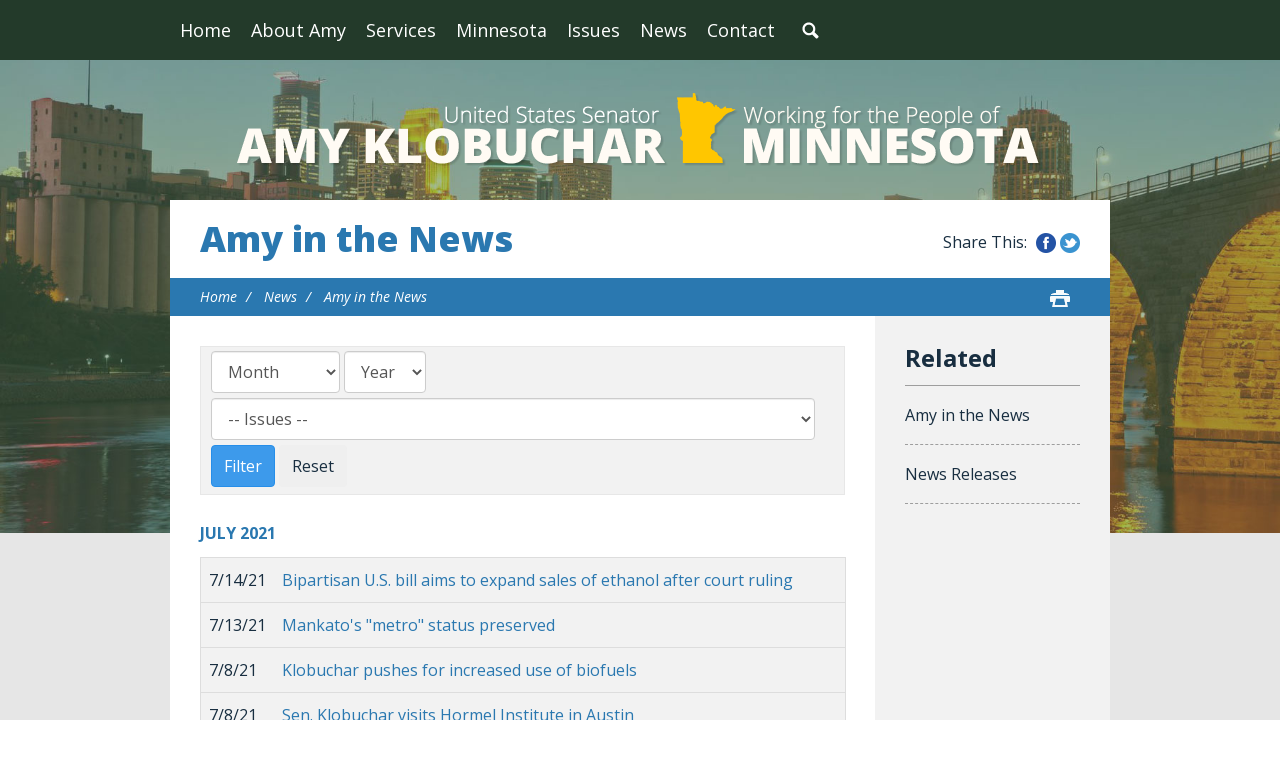

--- FILE ---
content_type: text/html;charset=UTF-8
request_url: https://www.klobuchar.senate.gov/public/index.cfm/amy-in-the-news?page=83
body_size: 9879
content:
<!DOCTYPE html>
<html lang="en">

<head>
		<meta charset="utf-8">

		<title>Amy in the News - U.S. Senator Amy Klobuchar</title>

		
		
		

		
		
		<meta content="width=device-width, initial-scale=1.0" name="viewport" />
		
		
		<link rel="stylesheet" type="text/css" href="/public/vendor/_skins/klobuchar2016/lib/bootstrap/css/bootstrap.min.css?cb=146240EB5DA8AADB725192227946777D08CE3328808A05D503E0827692654570"  /><link rel="stylesheet" type="text/css" href="//fonts.googleapis.com/css?family=Open+Sans:300,300i,400,400i,600,600i,700,700i,800,800i"  /><link rel="stylesheet" type="text/css" href="/public/_resources/stylesheets/factory.css?cb=146240EB5DA8AADB725192227946777D08CE3328808A05D503E0827692654570"  /><link rel="stylesheet" type="text/css" href="/public/vendor/_skins/klobuchar2016/css/menu.css?cb=146240EB5DA8AADB725192227946777D08CE3328808A05D503E0827692654570"  /><link rel="stylesheet" type="text/css" href="/public/vendor/_skins/klobuchar2016/css/template.css?cb=146240EB5DA8AADB725192227946777D08CE3328808A05D503E0827692654570"  /><link rel="stylesheet" type="text/css" href="/public/vendor/_skins/klobuchar2016/css/apps.css?cb=146240EB5DA8AADB725192227946777D08CE3328808A05D503E0827692654570"  /><link rel="stylesheet" type="text/css" href="/public/vendor/_skins/klobuchar2016/css/home.css?cb=146240EB5DA8AADB725192227946777D08CE3328808A05D503E0827692654570"  /><link rel="stylesheet" type="text/css" href="/public/vendor/_skins/klobuchar2016/js/magnific-popup/magnific-popup.css?cb=146240EB5DA8AADB725192227946777D08CE3328808A05D503E0827692654570"  /><link rel="stylesheet" type="text/css" href="/public/vendor/_skins/klobuchar2016/js/owl-carousel/owl.carousel.css?cb=146240EB5DA8AADB725192227946777D08CE3328808A05D503E0827692654570"  /><link rel="stylesheet" type="text/css" href="/public/vendor/_skins/klobuchar2016/js/owl-carousel/owl.theme.css?cb=146240EB5DA8AADB725192227946777D08CE3328808A05D503E0827692654570"  />
		<script src="//cdnjs.cloudflare.com/ajax/libs/html5shiv/3.7.3/html5shiv.min.js" ></script><script src="/public/vendor/_skins/klobuchar2016/js/jquery-1.11.1.min.js" ></script><script src="/public/vendor/_skins/klobuchar2016/js/jquery-migrate-1.2.1.min.js" ></script><script src="/public/_resources/jscripts/jquery.form.20140218.min.js" ></script><script src="/public/_resources/jscripts/jquery.printelement.min.js" ></script><script src="/public/vendor/_skins/klobuchar2016/lib/bootstrap/js/bootstrap.min.js" ></script><script src="/public/vendor/_skins/klobuchar2016/js/jquery.touchSwipe.min.js" ></script><script src="/public/vendor/_skins/klobuchar2016/js/jquery.timer.js" ></script><script src="/public/vendor/_skins/klobuchar2016/js/default.js" ></script><script src="/public/vendor/_skins/klobuchar2016/js/magnific-popup/jquery.magnific-popup.min.js" ></script><script src="/public/vendor/_skins/klobuchar2016/js/owl-carousel/owl.carousel.js" ></script><script src="/public/vendor/_skins/klobuchar2016/js/jquery.menu-aim.js" ></script>
		

		<!-- Site Search Duplicate Prevention -->
		

		
			<meta name="robots" content="noindex">
			<meta name="robots" content="follow">
		
		
		<!-- End Site Search Duplicate Prevention -->
		
</head>

<body id="page_amy-in-the-news" class="seed-4">
	
	
	
	<div id="body">
		<div class="body-wrapper">
			<div id="body-content">
			
				<div id="masthead">
					<div id="masthead-top">
						<div class="container clearfix">
							<div id="mainnav" class="hidden-print">
								<div class="">
									<div id="mainmenu" class="clearfix">
										<div id="mainmenu-inner">
											<div id="mainmenu-nav">
												
												<a href="#" class="clearfix" id="mainnav-button" data-target="#mainnav-collapse">
													<div class="button-text pull-left">Menu</div>
													<div class="button-image pull-right"></div>
												</a>
											</div>
											<div id="mainnav-collapse">
												<nav>
													
	
	
	
	
	
	
	
	
	
	
	
	
	
	
	
	
	<div class="nav-panel nav-panel-level-1">
		<div class="nav-item odd first"><a href="/public/index.cfm/">Home</a></div>
		
			
				
	
	
	
	
	
	
	
	
	
	
	
			
			<div class="nav-item nav-about-amy even dropdown">
				<div class="nav-toggle"><a href="/public/index.cfm/about-amy">About Amy</a><button class="collapsed" data-toggle="collapse" data-target="#nav-1-1"><b class="glyphicon"></b><span class="sr-only">Toggle Submenu</span></button></a></div>
				
					<div id="nav-1-1" class="collapse">
	
	
	
	
	
		<div class="nav-panel nav-panel-level-2">
			
				
				<div class="nav-item odd first">
					<a href="/public/index.cfm/biography">Biography</a>
					
				</div>
			
				
				<div class="nav-item even">
					<a href="/public/index.cfm/committee-assignments">Committee Assignments</a>
					
				</div>
			
		</div>
	
	
</div>
				
			</div>
		
			
				
	
	
	
	
	
	
	
	
	
	
	
			
			<div class="nav-item nav-services odd dropdown">
				<div class="nav-toggle"><a href="/public/index.cfm/services">Services</a><button class="collapsed" data-toggle="collapse" data-target="#nav-1-2"><b class="glyphicon"></b><span class="sr-only">Toggle Submenu</span></button></a></div>
				
					<div id="nav-1-2" class="collapse">
	
	
	
	
	
		<div class="nav-panel nav-panel-level-2">
			
				
				<div class="nav-item odd first">
					<a href="/public/index.cfm/help-with-federal-agencies">Helping with Federal Agencies</a>
					
				</div>
			
				
				<div class="nav-item even">
					<a href="/public/index.cfm/federal-grant-assistance">Helping with Federal Grants</a>
					
				</div>
			
				
				<div class="nav-item odd">
					<a href="/public/index.cfm/cutting-through-government-red-tape">Cutting Through Government Red Tape</a>
					
				</div>
			
				
				<div class="nav-item even">
					<a href="/public/index.cfm/doing-right-by-our-veterans">Doing Right by Our Veterans</a>
					
				</div>
			
				
				<div class="nav-item odd">
					<a href="/public/index.cfm/supporting families and children through immigration and adoption">Supporting Families and Children Through Immigration and Adoption</a>
					
				</div>
			
				
				<div class="nav-item even">
					<a href="/public/index.cfm/providing-assistance-with-passports">Providing Assistance with Passports</a>
					
				</div>
			
				
				<div class="nav-item odd">
					<a href="/public/index.cfm/flag-requests">Requesting Flags</a>
					
				</div>
			
				
				<div class="nav-item even">
					<a href="/public/index.cfm/recognition">Providing Letters of Recognition</a>
					
				</div>
			
				
				<div class="nav-item odd">
					<a href="/public/index.cfm/military-academy-nominations">Military Academy Nominations</a>
					
				</div>
			
				
				<div class="nav-item even">
					<a href="/public/index.cfm/minnesota-mornings">Minnesota Mornings in Washington, D.C.</a>
					
				</div>
			
				
				<div class="nav-item odd">
					<a href="/public/index.cfm/internships-and-page-program">Internships</a>
					
				</div>
			
				
				<div class="nav-item even">
					<a href="/public/index.cfm/visiting-washington-d-c">Visiting Washington, D.C.</a>
					
				</div>
			
				
				<div class="nav-item odd">
					<a href="/public/index.cfm/congressionally-directed-spending-fy-2026-redirect">Congressionally Directed Spending FY 2026</a>
					
				</div>
			
				
				<div class="nav-item even">
					<a href="/public/index.cfm/programmatic-appropriations-fy-2026-redirect">Programmatic Appropriations FY 2026</a>
					
				</div>
			
		</div>
	
	
</div>
				
			</div>
		
			
				
	
	
	
	
	
	
	
	
	
	
	
			
			<div class="nav-item nav-minnesota even dropdown">
				<div class="nav-toggle"><a href="/public/index.cfm/minnesota">Minnesota</a><button class="collapsed" data-toggle="collapse" data-target="#nav-1-3"><b class="glyphicon"></b><span class="sr-only">Toggle Submenu</span></button></a></div>
				
					<div id="nav-1-3" class="collapse">
	
	
	
	
	
		<div class="nav-panel nav-panel-level-2">
			
				
				<div class="nav-item odd first">
					<a href="/public/index.cfm/amy-s-work-across-minnesota">Amy’s Work Across Minnesota Counties</a>
					
				</div>
			
		</div>
	
	
</div>
				
			</div>
		
			
				
	
	
	
	
	
	
	
	
	
	
	
			
			<div class="nav-item nav-issues odd dropdown">
				<div class="nav-toggle"><a href="/public/index.cfm/issues">Issues</a><button class="collapsed" data-toggle="collapse" data-target="#nav-1-4"><b class="glyphicon"></b><span class="sr-only">Toggle Submenu</span></button></a></div>
				
					<div id="nav-1-4" class="collapse">
	
	
	
	
	
		<div class="nav-panel nav-panel-level-2">
			
				
				<div class="nav-item odd first">
					<a href="/public/index.cfm/current-legislation">Current Legislation</a>
					
				</div>
			
				
				<div class="nav-item even">
					<a href="/public/index.cfm/jobs-and-the-economy">Jobs and the Economy</a>
					
				</div>
			
				
				<div class="nav-item odd">
					<a href="/public/index.cfm/agriculture-rural-communities">Agriculture & Rural Communities</a>
					
				</div>
			
				
				<div class="nav-item even">
					<a href="/public/index.cfm/homegrown-energy-environment-natural-resources">Environment, Climate Change, Homegrown Energy and Natural Resources</a>
					
				</div>
			
				
				<div class="nav-item odd">
					<a href="/public/index.cfm/health-care">Health Care</a>
					
				</div>
			
				
				<div class="nav-item even">
					<a href="/public/index.cfm/national-security">National Security</a>
					
				</div>
			
				
				<div class="nav-item odd">
					<a href="/public/index.cfm/veterans">Veterans, Service Members, and Their Families</a>
					
				</div>
			
				
				<div class="nav-item even">
					<a href="/public/index.cfm/ethics-and-democracy">Civil Rights, Public Trust, and Democracy</a>
					
				</div>
			
				
				<div class="nav-item odd">
					<a href="/public/index.cfm/seniors">Seniors</a>
					
				</div>
			
				
				<div class="nav-item even">
					<a href="/public/index.cfm/families-children">Families and Children</a>
					
				</div>
			
				
				<div class="nav-item odd">
					<a href="/public/index.cfm/education">Education</a>
					
				</div>
			
				
				<div class="nav-item even">
					<a href="/public/index.cfm/safety">Public Safety and Criminal Justice Reform</a>
					
				</div>
			
				
				<div class="nav-item odd">
					<a href="/public/index.cfm/consumer-protection">Consumer Protection</a>
					
				</div>
			
				
				<div class="nav-item even">
					<a href="/public/index.cfm/immigration">Immigration</a>
					
				</div>
			
				
				<div class="nav-item odd">
					<a href="/public/index.cfm/competition-policy">Competition Policy</a>
					
				</div>
			
		</div>
	
	
</div>
				
			</div>
		
			
				
	
	
	
	
	
	
	
	
	
	
	
			
			<div class="nav-item nav-news even active dropdown">
				<div class="nav-toggle"><a href="/public/index.cfm/news">News</a><button class="collapsed" data-toggle="collapse" data-target="#nav-1-5"><b class="glyphicon"></b><span class="sr-only">Toggle Submenu</span></button></a></div>
				
					<div id="nav-1-5" class="collapse">
	
	
	
	
	
		<div class="nav-panel nav-panel-level-2">
			
				
				<div class="nav-item odd first active">
					<a href="/public/index.cfm/amy-in-the-news">Amy in the News</a>
					
				</div>
			
				
				<div class="nav-item even">
					<a href="/public/index.cfm/news-releases">News Releases</a>
					
				</div>
			
		</div>
	
	
</div>
				
			</div>
		
			
				
	
	
	
	
	
	
	
	
	
	
	
			
			<div class="nav-item nav-contact odd last dropdown">
				<div class="nav-toggle"><a href="/public/index.cfm/contact">Contact</a><button class="collapsed" data-toggle="collapse" data-target="#nav-1-6"><b class="glyphicon"></b><span class="sr-only">Toggle Submenu</span></button></a></div>
				
					<div id="nav-1-6" class="collapse">
	
	
	
	
	
		<div class="nav-panel nav-panel-level-2">
			
				
				<div class="nav-item odd first">
					<a href="/public/index.cfm/offices">Offices</a>
					
				</div>
			
				
				<div class="nav-item even">
					<a href="/public/index.cfm/email-amy">Email Amy</a>
					
				</div>
			
				
				<div class="nav-item odd">
					<a href="/public/index.cfm/contact-casework">Casework Contact</a>
					
				</div>
			
		</div>
	
	
</div>
				
			</div>
		
	</div>
	

												</nav>
												<script type="text/javascript">
												$(function() {
													// $("#mainnav-collapse .collapse .nav-panel").each(function(i, el) {
													// 	console.log(el, el.scrollWidth);
													// });
													$("#mainnav-collapse .nav-panel-level-1").menuAim({
														rowSelector: "> .nav-item"
														, submenuSelector: " .dropdown"
														, submenuDirection: "below"
														, activate: function(el) {
															var $el = $(el);
															var $sub = $el.find(">.collapse");
															var $toggle = $el.find(">.nav-toggle");
															var $panel = $sub.find(">.nav-panel");
															$sub.addClass("over")
															if($sub.length > 0) {
																$toggle.addClass("on");
															}
														}
														, deactivate: function(el) {
															$(el).find(">.collapse").removeClass("over");
															$(el).find(">.nav-toggle").removeClass("on");
														}
														, exitMenu: function() {
															return true;
														}
													});
												});
											</script>
												<div id="mainmenu-search">
													<a class="dropdown-toggle" id="search-toggle" href="/public/index.cfm/search" data-toggle="dropdown"><span>Search</span></a>
													<div class="dropdown-menu">
														<form class="navbar-search" action="/public/index.cfm/search" if="SiteSearch">
															<div class="input-group">
																<input type="text" id="search-field" name="q" class="form-control" placeholder="Search" />
																<input type="hidden" name="p" value="search" />
																<input type="hidden" name="rc" value="1" />
																<input type="hidden" name="filter" value="0" />
																<span class="input-group-btn">
																	<button class="btn" type="submit">Search</button>
																</span>
															</div>
														</form>
													</div>
												</div>
												<script type="text/javascript">
												$(function(){
													//$('##mainnav').overflowmenu();
													$("#search-toggle").on("click", function(e){
														var self=this;
														setTimeout(function(){
															if($(self).parent().hasClass("open")){
																$(self).siblings(".dropdown-menu").find("input[type=text]").get(0).focus();
															}
														}, 10)
													});
													$("#search-field").on("click", function(event) {
														event.stopPropagation();
													})
												});
												</script>
											</div>
											<script type="text/javascript">
											$("#mainnav-button").click(function(event){
												event.preventDefault();
												$($(this).attr('data-target')).toggleClass('open');
											})
											</script>
										</div>
									</div>
								</div>
							</div>
							
							
						</div>
					</div>
				</div>
				
				<div id="body-inner">
					
						
							<!-- replace non-SSL with SSL for internal links -->
							








	



	



	



	
	



	




<div class="site-background">

<div id="masthead-title">
	<div class="container">
		<div class="brand">
			<a href="/public/index.cfm/home"><span class="line1">Amy Klobuchar</span><span class="line2">U.S. Senator for Minnesota</span></a>
		</div> 
	</div>
</div>

<div class="lay-copy with-sidebar">
	<div class="container">
		<div id="page-body">
			
			
				<div id="page-header">
					<h1><a href="/public/index.cfm/amy-in-the-news">Amy in the News</a></h1>
					<div id="page-header-share" class="hidden-xs hidden-print">
						<div class="facebook"><a href="#" class="share-link-facebook">Share this on Facebook</a></div>
						<div class="twitter"><a href="#" class="share-link-twitter">Share this on Twitter</a></div>
					</div>
				</div>
			
			
				<div id="page-controls" class="clearfix">
					<ul class="breadcrumb hidden-print">
						
						
							<li>
								<a href="/public/index.cfm/home">Home</a>
								<span class="divider"></span>
							</li>
						
							<li>
								<a href="/public/index.cfm/news">News</a>
								<span class="divider"></span>
							</li>
						
							<li>
								<a href="/public/index.cfm/amy-in-the-news">Amy in the News</a>
								
							</li>
						
					</ul>
					
						<div class="pageactions hidden-print">

							<div class="pageaction hidden-xs">
								<a href="javascript:window.print();" class="print"><span>Print</span></a>
							</div>
						</div>
						
						<script type="text/javascript">
							jQuery(function(){
/*
								var shareButton = jQuery('.pageactions .share');
								var shareButtonDropdown = shareButton.parent().find('.share-buttons');
*/
								var printButton = jQuery('.pageactions .print');
/*
								shareButton.click(function(e){
									e.preventDefault();
									shareButtonDropdown.toggleClass('is-visible');
								});
*/
								printButton.click(function(e){
									e.preventDefault();
									window.print();
								});
							});
						</script>
					
				</div>
			
			
			<div id="content">
				<div id="content-inner" class="clearfix">
					<div id="copy">
						<div id="copy-inner">
							<div id="copy-content">
								




<div id="group_eeef4dca-0a98-4c01-ba7b-14381139af14" class="pagegroup pagegroup_posttypes odd first last">
	
		




<div class="section posttypelayout_monthyear">



<div class="element element_posttypes">



<div class="navbar navbar-default filterbar">
	<div class="navbar-inner">
		
		<form name="BrowseByE2C5DCAA-A395-7663-DAD0E2512160FDCD" action="/public/index.cfm/amy-in-the-news" class="navbar-form form-inline" method="get">
		


<!-- BROWSE BY TABLE -->

			
			<select name="MonthDisplay" class="form-control" style="width:auto;" id="BrowseByMonthE2C5DCAA-A395-7663-DAD0E2512160FDCD">
				<option value="0">Month</option>
				<option value="1">January</option>
				<option value="2">February</option>
				<option value="3">March</option>
				<option value="4">April</option>
				<option value="5">May</option>
				<option value="6">June</option>
				<option value="7">July</option>
				<option value="8">August</option>
				<option value="9">September</option>
				<option value="10">October</option>
				<option value="11">November</option>
				<option value="12">December</option>
			</select>
			<select name="YearDisplay" class="form-control" style="width:auto;" id="BrowseByYearE2C5DCAA-A395-7663-DAD0E2512160FDCD" onChange="changeBrowseBySelect('E2C5DCAA-A395-7663-DAD0E2512160FDCD');">
				<option value="0">Year</option>
				<option value="2025">2025</option>
				<option value="2024">2024</option>
				<option value="2023">2023</option>
				<option value="2022">2022</option>
				<option value="2021">2021</option>
				<option value="2020">2020</option>
				<option value="2019">2019</option>
				<option value="2018">2018</option>
				<option value="2017">2017</option>
				<option value="2016">2016</option>
				<option value="2015">2015</option>
				<option value="2014">2014</option>
				<option value="2013">2013</option>
				<option value="2012">2012</option>
				<option value="2011">2011</option>
				<option value="2010">2010</option>
				<option value="2009">2009</option>
				<option value="2008">2008</option>
				<option value="2007">2007</option>
				<option value="2006">2006</option>
			</select>

<!-- End BROWSE BY TABLE -->







<!-- FILTER BY TABLE -->

			
			
				<select name="Label_id" class="form-control" id="FilterBy_253B4A78-479E-42B0-9631-00F426C8718C_E2C5ED95-93DA-EF47-CF00-37D0EA53F11A">
					<option value="">-- Issues -- </option>
					
						<option value="6B05EF61-091A-4405-B104-9A21919BA5DF">Agriculture & Rural Communities</option>
					
						<option value="CB2E3E01-8073-4012-B9A2-23C0ABAA3698">Consumer Protection</option>
					
						<option value="13F5E34E-29DE-4D2E-B0F8-6E3E60185F60">Coronavirus Pandemic</option>
					
						<option value="AAAB979B-75DD-4C70-98BF-B42AEB41A8EC">DTV</option>
					
						<option value="ED73939C-927A-4DDA-A31E-83A6D61938A3">Economy & Federal Budget</option>
					
						<option value="FE47D8EF-2042-473C-A06E-4AE485D833AB">Education</option>
					
						<option value="27265700-6452-48B4-8613-B19B422956E0">Environment and Conservation</option>
					
						<option value="EBA79CB0-6C5F-4D2B-9E52-9BCDE2E7B4B0">Environment, Climate Change, Homegrown Energy and Natural Resources</option>
					
						<option value="55D7C50D-B681-46AA-973C-5D317C162278">Ethics</option>
					
						<option value="CD76E8D8-391E-435D-B112-03E7B9F4BB3B">Ethics & Democracy</option>
					
						<option value="34622F0C-372F-4276-99EE-4EB36243D0BB">Families & Children</option>
					
						<option value="BC425263-128A-44E6-A297-7A1DE9CCE6C4">Health Care</option>
					
						<option value="D4EAD49D-67D1-4A66-B199-FA0A20E5241E">Honoring Our Troops & Veterans</option>
					
						<option value="554093EB-1887-42C5-819E-0F39E3586E84">Iraq</option>
					
						<option value="84D311C3-E81B-4E49-96BD-8FCEBE109524">Jobs & the Economy</option>
					
						<option value="87343ADA-DE30-4256-9E27-7BCA16768178">Middle Class Opportunity</option>
					
						<option value="CA7EB0ED-035E-4CA2-864E-95EE5B34CDE7">National Guard and Reserves</option>
					
						<option value="A9D5ECF8-48D9-4317-BECA-41B9478F7D21">National Security</option>
					
						<option value="D68BF991-E9DF-42FE-BE05-E6B52C3F8197">Public Safety</option>
					
						<option value="AF422F0A-33CE-47A1-B98A-57FB39F8F236">Seniors</option>
					
						<option value="F913D085-62B1-4FDE-9720-266102B3538E">Veterans</option>
					
				</select>
			

<!-- End FILTER BY TABLE -->


		<input type="submit" class="btn btn-primary" value="Filter" />
		<input type="button" class="btn" value="Reset" onclick="location.href='/public/index.cfm/amy-in-the-news'; return false;" />
		</form>
	</div>
</div>




<div class="recordsContainer">
	






	<h4><span class="month">July</span> <span class="year">2021</span></h4>


<table cellpadding="0" cellspacing="0" class="table recordList">
<colgroup>
	<col class="date" />
	
	<col class="title" />
	
</colgroup>
<thead>
<tr>
	<th>Date</th>
	
	<th>Title</th>
	
</tr>
</thead>
<tbody>
	
		
		<tr>
			<td nowrap="nowrap" class="col-xs-1 recordListDate">7/14/21</td>
			
			<td class="recordListTitle"><a href="/public/index.cfm/amy-in-the-news?ID=2FF1CA76-03C3-402E-8FAF-EC1D080B24E0" class="ContentGrid">Bipartisan U.S. bill aims to expand sales of ethanol after court ruling</a></td>
			
		</tr>
	
		
		<tr>
			<td nowrap="nowrap" class="col-xs-1 recordListDate">7/13/21</td>
			
			<td class="recordListTitle"><a href="/public/index.cfm/amy-in-the-news?ID=6ECD9D49-3ABA-44AA-BE6F-C92895567417" class="ContentGrid">Mankato's "metro" status preserved </a></td>
			
		</tr>
	
		
		<tr>
			<td nowrap="nowrap" class="col-xs-1 recordListDate">7/8/21</td>
			
			<td class="recordListTitle"><a href="/public/index.cfm/amy-in-the-news?ID=CF5C33F2-6C03-406A-A4AC-961BDF3D4CC9" class="ContentGrid">Klobuchar pushes for increased use of biofuels</a></td>
			
		</tr>
	
		
		<tr>
			<td nowrap="nowrap" class="col-xs-1 recordListDate">7/8/21</td>
			
			<td class="recordListTitle"><a href="/public/index.cfm/amy-in-the-news?ID=3E6E0F3F-DEA2-45B4-B91B-799995125AF5" class="ContentGrid">Sen. Klobuchar visits Hormel Institute in Austin</a></td>
			
		</tr>
	
		
		<tr>
			<td nowrap="nowrap" class="col-xs-1 recordListDate">7/7/21</td>
			
			<td class="recordListTitle"><a href="/public/index.cfm/amy-in-the-news?ID=EEB7A140-BEA3-4732-8878-8AC6FFA85973" class="ContentGrid">36 states sue Google over how it manages its Play Store, alleging damage to both consumers and app developers</a></td>
			
		</tr>
	
		
		<tr>
			<td nowrap="nowrap" class="col-xs-1 recordListDate">7/5/21</td>
			
			<td class="recordListTitle"><a href="/public/index.cfm/amy-in-the-news?ID=CCD7D72C-B749-4BA6-A5C4-E8545A01B030" class="ContentGrid">Sen. Klobuchar visits Coast Guard cutter before departure </a></td>
			
		</tr>
	
		
		<tr>
			<td nowrap="nowrap" class="col-xs-1 recordListDate">7/2/21</td>
			
			<td class="recordListTitle"><a href="/public/index.cfm/amy-in-the-news?ID=BD535B50-4100-466B-9E3A-8E1819A29C1B" class="ContentGrid">Don’t back down from Facebook fight, lawmakers tell FTC</a></td>
			
		</tr>
	
		
		<tr>
			<td nowrap="nowrap" class="col-xs-1 recordListDate">7/1/21</td>
			
			<td class="recordListTitle"><a href="/public/index.cfm/amy-in-the-news?ID=E405023C-C94F-44B0-B8A3-11EBD6BE004C" class="ContentGrid">Sen. Klobuchar questions privacy of tablets in Ubers and Lyfts</a></td>
			
		</tr>
	
</tbody>
	</table>



	<h4><span class="month">June</span> <span class="year">2021</span></h4>


<table cellpadding="0" cellspacing="0" class="table recordList">
<colgroup>
	<col class="date" />
	
	<col class="title" />
	
</colgroup>
<thead>
<tr>
	<th>Date</th>
	
	<th>Title</th>
	
</tr>
</thead>
<tbody>
	
		
		<tr>
			<td nowrap="nowrap" class="col-xs-1 recordListDate">6/30/21</td>
			
			<td class="recordListTitle"><a href="/public/index.cfm/amy-in-the-news?ID=138E5B3B-BA67-4CEB-84AD-2D1A02BC768F" class="ContentGrid">Minnesota Gets $60 Million Federal Grant To Improve I-494 Near MSP</a></td>
			
		</tr>
	
		
		<tr>
			<td nowrap="nowrap" class="col-xs-1 recordListDate">6/30/21</td>
			
			<td class="recordListTitle"><a href="/public/index.cfm/amy-in-the-news?ID=163B35B8-DD61-49E6-B931-7076BEDEF6F8" class="ContentGrid">U.S. Farm Belt lawmakers introduce bills to boost biofuel industry</a></td>
			
		</tr>
	
</tbody>
	</table>





</div>
	
	
	
	
	
	
	<div class="navbar">
		<div class="navbar-inner">
		
			<div class="btn-group pull-right">
				<button type="button" class="btn btn-default dropdown-toggle" data-toggle="dropdown">
					Page 83 of 300 <span class="caret"></span>
				</button>
				<ul class="dropdown-menu" role="menu">
					<li class="dropdown-header">Jump to page</li>
					<li class="divider"></li>
					<li><a href="/public/index.cfm/amy-in-the-news?page=1">First</a></li>
					<li><a href="/public/index.cfm/amy-in-the-news?page=300">Last</a></li>
					<li class="divider"></li>
					
						<li><a href="/public/index.cfm/amy-in-the-news?page=1">1</option></li>
					
						<li><a href="/public/index.cfm/amy-in-the-news?page=2">2</option></li>
					
						<li><a href="/public/index.cfm/amy-in-the-news?page=3">3</option></li>
					
						<li><a href="/public/index.cfm/amy-in-the-news?page=4">4</option></li>
					
						<li><a href="/public/index.cfm/amy-in-the-news?page=5">5</option></li>
					
						<li><a href="/public/index.cfm/amy-in-the-news?page=6">6</option></li>
					
						<li><a href="/public/index.cfm/amy-in-the-news?page=7">7</option></li>
					
						<li><a href="/public/index.cfm/amy-in-the-news?page=8">8</option></li>
					
						<li><a href="/public/index.cfm/amy-in-the-news?page=9">9</option></li>
					
						<li><a href="/public/index.cfm/amy-in-the-news?page=10">10</option></li>
					
						<li><a href="/public/index.cfm/amy-in-the-news?page=11">11</option></li>
					
						<li><a href="/public/index.cfm/amy-in-the-news?page=12">12</option></li>
					
						<li><a href="/public/index.cfm/amy-in-the-news?page=13">13</option></li>
					
						<li><a href="/public/index.cfm/amy-in-the-news?page=14">14</option></li>
					
						<li><a href="/public/index.cfm/amy-in-the-news?page=15">15</option></li>
					
						<li><a href="/public/index.cfm/amy-in-the-news?page=16">16</option></li>
					
						<li><a href="/public/index.cfm/amy-in-the-news?page=17">17</option></li>
					
						<li><a href="/public/index.cfm/amy-in-the-news?page=18">18</option></li>
					
						<li><a href="/public/index.cfm/amy-in-the-news?page=19">19</option></li>
					
						<li><a href="/public/index.cfm/amy-in-the-news?page=20">20</option></li>
					
						<li><a href="/public/index.cfm/amy-in-the-news?page=21">21</option></li>
					
						<li><a href="/public/index.cfm/amy-in-the-news?page=22">22</option></li>
					
						<li><a href="/public/index.cfm/amy-in-the-news?page=23">23</option></li>
					
						<li><a href="/public/index.cfm/amy-in-the-news?page=24">24</option></li>
					
						<li><a href="/public/index.cfm/amy-in-the-news?page=25">25</option></li>
					
						<li><a href="/public/index.cfm/amy-in-the-news?page=26">26</option></li>
					
						<li><a href="/public/index.cfm/amy-in-the-news?page=27">27</option></li>
					
						<li><a href="/public/index.cfm/amy-in-the-news?page=28">28</option></li>
					
						<li><a href="/public/index.cfm/amy-in-the-news?page=29">29</option></li>
					
						<li><a href="/public/index.cfm/amy-in-the-news?page=30">30</option></li>
					
						<li><a href="/public/index.cfm/amy-in-the-news?page=31">31</option></li>
					
						<li><a href="/public/index.cfm/amy-in-the-news?page=32">32</option></li>
					
						<li><a href="/public/index.cfm/amy-in-the-news?page=33">33</option></li>
					
						<li><a href="/public/index.cfm/amy-in-the-news?page=34">34</option></li>
					
						<li><a href="/public/index.cfm/amy-in-the-news?page=35">35</option></li>
					
						<li><a href="/public/index.cfm/amy-in-the-news?page=36">36</option></li>
					
						<li><a href="/public/index.cfm/amy-in-the-news?page=37">37</option></li>
					
						<li><a href="/public/index.cfm/amy-in-the-news?page=38">38</option></li>
					
						<li><a href="/public/index.cfm/amy-in-the-news?page=39">39</option></li>
					
						<li><a href="/public/index.cfm/amy-in-the-news?page=40">40</option></li>
					
						<li><a href="/public/index.cfm/amy-in-the-news?page=41">41</option></li>
					
						<li><a href="/public/index.cfm/amy-in-the-news?page=42">42</option></li>
					
						<li><a href="/public/index.cfm/amy-in-the-news?page=43">43</option></li>
					
						<li><a href="/public/index.cfm/amy-in-the-news?page=44">44</option></li>
					
						<li><a href="/public/index.cfm/amy-in-the-news?page=45">45</option></li>
					
						<li><a href="/public/index.cfm/amy-in-the-news?page=46">46</option></li>
					
						<li><a href="/public/index.cfm/amy-in-the-news?page=47">47</option></li>
					
						<li><a href="/public/index.cfm/amy-in-the-news?page=48">48</option></li>
					
						<li><a href="/public/index.cfm/amy-in-the-news?page=49">49</option></li>
					
						<li><a href="/public/index.cfm/amy-in-the-news?page=50">50</option></li>
					
						<li><a href="/public/index.cfm/amy-in-the-news?page=51">51</option></li>
					
						<li><a href="/public/index.cfm/amy-in-the-news?page=52">52</option></li>
					
						<li><a href="/public/index.cfm/amy-in-the-news?page=53">53</option></li>
					
						<li><a href="/public/index.cfm/amy-in-the-news?page=54">54</option></li>
					
						<li><a href="/public/index.cfm/amy-in-the-news?page=55">55</option></li>
					
						<li><a href="/public/index.cfm/amy-in-the-news?page=56">56</option></li>
					
						<li><a href="/public/index.cfm/amy-in-the-news?page=57">57</option></li>
					
						<li><a href="/public/index.cfm/amy-in-the-news?page=58">58</option></li>
					
						<li><a href="/public/index.cfm/amy-in-the-news?page=59">59</option></li>
					
						<li><a href="/public/index.cfm/amy-in-the-news?page=60">60</option></li>
					
						<li><a href="/public/index.cfm/amy-in-the-news?page=61">61</option></li>
					
						<li><a href="/public/index.cfm/amy-in-the-news?page=62">62</option></li>
					
						<li><a href="/public/index.cfm/amy-in-the-news?page=63">63</option></li>
					
						<li><a href="/public/index.cfm/amy-in-the-news?page=64">64</option></li>
					
						<li><a href="/public/index.cfm/amy-in-the-news?page=65">65</option></li>
					
						<li><a href="/public/index.cfm/amy-in-the-news?page=66">66</option></li>
					
						<li><a href="/public/index.cfm/amy-in-the-news?page=67">67</option></li>
					
						<li><a href="/public/index.cfm/amy-in-the-news?page=68">68</option></li>
					
						<li><a href="/public/index.cfm/amy-in-the-news?page=69">69</option></li>
					
						<li><a href="/public/index.cfm/amy-in-the-news?page=70">70</option></li>
					
						<li><a href="/public/index.cfm/amy-in-the-news?page=71">71</option></li>
					
						<li><a href="/public/index.cfm/amy-in-the-news?page=72">72</option></li>
					
						<li><a href="/public/index.cfm/amy-in-the-news?page=73">73</option></li>
					
						<li><a href="/public/index.cfm/amy-in-the-news?page=74">74</option></li>
					
						<li><a href="/public/index.cfm/amy-in-the-news?page=75">75</option></li>
					
						<li><a href="/public/index.cfm/amy-in-the-news?page=76">76</option></li>
					
						<li><a href="/public/index.cfm/amy-in-the-news?page=77">77</option></li>
					
						<li><a href="/public/index.cfm/amy-in-the-news?page=78">78</option></li>
					
						<li><a href="/public/index.cfm/amy-in-the-news?page=79">79</option></li>
					
						<li><a href="/public/index.cfm/amy-in-the-news?page=80">80</option></li>
					
						<li><a href="/public/index.cfm/amy-in-the-news?page=81">81</option></li>
					
						<li><a href="/public/index.cfm/amy-in-the-news?page=82">82</option></li>
					
						<li class="disabled"><a href="/public/index.cfm/amy-in-the-news?page=83">83</option></li>
					
						<li><a href="/public/index.cfm/amy-in-the-news?page=84">84</option></li>
					
						<li><a href="/public/index.cfm/amy-in-the-news?page=85">85</option></li>
					
						<li><a href="/public/index.cfm/amy-in-the-news?page=86">86</option></li>
					
						<li><a href="/public/index.cfm/amy-in-the-news?page=87">87</option></li>
					
						<li><a href="/public/index.cfm/amy-in-the-news?page=88">88</option></li>
					
						<li><a href="/public/index.cfm/amy-in-the-news?page=89">89</option></li>
					
						<li><a href="/public/index.cfm/amy-in-the-news?page=90">90</option></li>
					
						<li><a href="/public/index.cfm/amy-in-the-news?page=91">91</option></li>
					
						<li><a href="/public/index.cfm/amy-in-the-news?page=92">92</option></li>
					
						<li><a href="/public/index.cfm/amy-in-the-news?page=93">93</option></li>
					
						<li><a href="/public/index.cfm/amy-in-the-news?page=94">94</option></li>
					
						<li><a href="/public/index.cfm/amy-in-the-news?page=95">95</option></li>
					
						<li><a href="/public/index.cfm/amy-in-the-news?page=96">96</option></li>
					
						<li><a href="/public/index.cfm/amy-in-the-news?page=97">97</option></li>
					
						<li><a href="/public/index.cfm/amy-in-the-news?page=98">98</option></li>
					
						<li><a href="/public/index.cfm/amy-in-the-news?page=99">99</option></li>
					
						<li><a href="/public/index.cfm/amy-in-the-news?page=100">100</option></li>
					
						<li><a href="/public/index.cfm/amy-in-the-news?page=101">101</option></li>
					
						<li><a href="/public/index.cfm/amy-in-the-news?page=102">102</option></li>
					
						<li><a href="/public/index.cfm/amy-in-the-news?page=103">103</option></li>
					
						<li><a href="/public/index.cfm/amy-in-the-news?page=104">104</option></li>
					
						<li><a href="/public/index.cfm/amy-in-the-news?page=105">105</option></li>
					
						<li><a href="/public/index.cfm/amy-in-the-news?page=106">106</option></li>
					
						<li><a href="/public/index.cfm/amy-in-the-news?page=107">107</option></li>
					
						<li><a href="/public/index.cfm/amy-in-the-news?page=108">108</option></li>
					
						<li><a href="/public/index.cfm/amy-in-the-news?page=109">109</option></li>
					
						<li><a href="/public/index.cfm/amy-in-the-news?page=110">110</option></li>
					
						<li><a href="/public/index.cfm/amy-in-the-news?page=111">111</option></li>
					
						<li><a href="/public/index.cfm/amy-in-the-news?page=112">112</option></li>
					
						<li><a href="/public/index.cfm/amy-in-the-news?page=113">113</option></li>
					
						<li><a href="/public/index.cfm/amy-in-the-news?page=114">114</option></li>
					
						<li><a href="/public/index.cfm/amy-in-the-news?page=115">115</option></li>
					
						<li><a href="/public/index.cfm/amy-in-the-news?page=116">116</option></li>
					
						<li><a href="/public/index.cfm/amy-in-the-news?page=117">117</option></li>
					
						<li><a href="/public/index.cfm/amy-in-the-news?page=118">118</option></li>
					
						<li><a href="/public/index.cfm/amy-in-the-news?page=119">119</option></li>
					
						<li><a href="/public/index.cfm/amy-in-the-news?page=120">120</option></li>
					
						<li><a href="/public/index.cfm/amy-in-the-news?page=121">121</option></li>
					
						<li><a href="/public/index.cfm/amy-in-the-news?page=122">122</option></li>
					
						<li><a href="/public/index.cfm/amy-in-the-news?page=123">123</option></li>
					
						<li><a href="/public/index.cfm/amy-in-the-news?page=124">124</option></li>
					
						<li><a href="/public/index.cfm/amy-in-the-news?page=125">125</option></li>
					
						<li><a href="/public/index.cfm/amy-in-the-news?page=126">126</option></li>
					
						<li><a href="/public/index.cfm/amy-in-the-news?page=127">127</option></li>
					
						<li><a href="/public/index.cfm/amy-in-the-news?page=128">128</option></li>
					
						<li><a href="/public/index.cfm/amy-in-the-news?page=129">129</option></li>
					
						<li><a href="/public/index.cfm/amy-in-the-news?page=130">130</option></li>
					
						<li><a href="/public/index.cfm/amy-in-the-news?page=131">131</option></li>
					
						<li><a href="/public/index.cfm/amy-in-the-news?page=132">132</option></li>
					
						<li><a href="/public/index.cfm/amy-in-the-news?page=133">133</option></li>
					
						<li><a href="/public/index.cfm/amy-in-the-news?page=134">134</option></li>
					
						<li><a href="/public/index.cfm/amy-in-the-news?page=135">135</option></li>
					
						<li><a href="/public/index.cfm/amy-in-the-news?page=136">136</option></li>
					
						<li><a href="/public/index.cfm/amy-in-the-news?page=137">137</option></li>
					
						<li><a href="/public/index.cfm/amy-in-the-news?page=138">138</option></li>
					
						<li><a href="/public/index.cfm/amy-in-the-news?page=139">139</option></li>
					
						<li><a href="/public/index.cfm/amy-in-the-news?page=140">140</option></li>
					
						<li><a href="/public/index.cfm/amy-in-the-news?page=141">141</option></li>
					
						<li><a href="/public/index.cfm/amy-in-the-news?page=142">142</option></li>
					
						<li><a href="/public/index.cfm/amy-in-the-news?page=143">143</option></li>
					
						<li><a href="/public/index.cfm/amy-in-the-news?page=144">144</option></li>
					
						<li><a href="/public/index.cfm/amy-in-the-news?page=145">145</option></li>
					
						<li><a href="/public/index.cfm/amy-in-the-news?page=146">146</option></li>
					
						<li><a href="/public/index.cfm/amy-in-the-news?page=147">147</option></li>
					
						<li><a href="/public/index.cfm/amy-in-the-news?page=148">148</option></li>
					
						<li><a href="/public/index.cfm/amy-in-the-news?page=149">149</option></li>
					
						<li><a href="/public/index.cfm/amy-in-the-news?page=150">150</option></li>
					
						<li><a href="/public/index.cfm/amy-in-the-news?page=151">151</option></li>
					
						<li><a href="/public/index.cfm/amy-in-the-news?page=152">152</option></li>
					
						<li><a href="/public/index.cfm/amy-in-the-news?page=153">153</option></li>
					
						<li><a href="/public/index.cfm/amy-in-the-news?page=154">154</option></li>
					
						<li><a href="/public/index.cfm/amy-in-the-news?page=155">155</option></li>
					
						<li><a href="/public/index.cfm/amy-in-the-news?page=156">156</option></li>
					
						<li><a href="/public/index.cfm/amy-in-the-news?page=157">157</option></li>
					
						<li><a href="/public/index.cfm/amy-in-the-news?page=158">158</option></li>
					
						<li><a href="/public/index.cfm/amy-in-the-news?page=159">159</option></li>
					
						<li><a href="/public/index.cfm/amy-in-the-news?page=160">160</option></li>
					
						<li><a href="/public/index.cfm/amy-in-the-news?page=161">161</option></li>
					
						<li><a href="/public/index.cfm/amy-in-the-news?page=162">162</option></li>
					
						<li><a href="/public/index.cfm/amy-in-the-news?page=163">163</option></li>
					
						<li><a href="/public/index.cfm/amy-in-the-news?page=164">164</option></li>
					
						<li><a href="/public/index.cfm/amy-in-the-news?page=165">165</option></li>
					
						<li><a href="/public/index.cfm/amy-in-the-news?page=166">166</option></li>
					
						<li><a href="/public/index.cfm/amy-in-the-news?page=167">167</option></li>
					
						<li><a href="/public/index.cfm/amy-in-the-news?page=168">168</option></li>
					
						<li><a href="/public/index.cfm/amy-in-the-news?page=169">169</option></li>
					
						<li><a href="/public/index.cfm/amy-in-the-news?page=170">170</option></li>
					
						<li><a href="/public/index.cfm/amy-in-the-news?page=171">171</option></li>
					
						<li><a href="/public/index.cfm/amy-in-the-news?page=172">172</option></li>
					
						<li><a href="/public/index.cfm/amy-in-the-news?page=173">173</option></li>
					
						<li><a href="/public/index.cfm/amy-in-the-news?page=174">174</option></li>
					
						<li><a href="/public/index.cfm/amy-in-the-news?page=175">175</option></li>
					
						<li><a href="/public/index.cfm/amy-in-the-news?page=176">176</option></li>
					
						<li><a href="/public/index.cfm/amy-in-the-news?page=177">177</option></li>
					
						<li><a href="/public/index.cfm/amy-in-the-news?page=178">178</option></li>
					
						<li><a href="/public/index.cfm/amy-in-the-news?page=179">179</option></li>
					
						<li><a href="/public/index.cfm/amy-in-the-news?page=180">180</option></li>
					
						<li><a href="/public/index.cfm/amy-in-the-news?page=181">181</option></li>
					
						<li><a href="/public/index.cfm/amy-in-the-news?page=182">182</option></li>
					
						<li><a href="/public/index.cfm/amy-in-the-news?page=183">183</option></li>
					
						<li><a href="/public/index.cfm/amy-in-the-news?page=184">184</option></li>
					
						<li><a href="/public/index.cfm/amy-in-the-news?page=185">185</option></li>
					
						<li><a href="/public/index.cfm/amy-in-the-news?page=186">186</option></li>
					
						<li><a href="/public/index.cfm/amy-in-the-news?page=187">187</option></li>
					
						<li><a href="/public/index.cfm/amy-in-the-news?page=188">188</option></li>
					
						<li><a href="/public/index.cfm/amy-in-the-news?page=189">189</option></li>
					
						<li><a href="/public/index.cfm/amy-in-the-news?page=190">190</option></li>
					
						<li><a href="/public/index.cfm/amy-in-the-news?page=191">191</option></li>
					
						<li><a href="/public/index.cfm/amy-in-the-news?page=192">192</option></li>
					
						<li><a href="/public/index.cfm/amy-in-the-news?page=193">193</option></li>
					
						<li><a href="/public/index.cfm/amy-in-the-news?page=194">194</option></li>
					
						<li><a href="/public/index.cfm/amy-in-the-news?page=195">195</option></li>
					
						<li><a href="/public/index.cfm/amy-in-the-news?page=196">196</option></li>
					
						<li><a href="/public/index.cfm/amy-in-the-news?page=197">197</option></li>
					
						<li><a href="/public/index.cfm/amy-in-the-news?page=198">198</option></li>
					
						<li><a href="/public/index.cfm/amy-in-the-news?page=199">199</option></li>
					
						<li><a href="/public/index.cfm/amy-in-the-news?page=200">200</option></li>
					
						<li><a href="/public/index.cfm/amy-in-the-news?page=201">201</option></li>
					
						<li><a href="/public/index.cfm/amy-in-the-news?page=202">202</option></li>
					
						<li><a href="/public/index.cfm/amy-in-the-news?page=203">203</option></li>
					
						<li><a href="/public/index.cfm/amy-in-the-news?page=204">204</option></li>
					
						<li><a href="/public/index.cfm/amy-in-the-news?page=205">205</option></li>
					
						<li><a href="/public/index.cfm/amy-in-the-news?page=206">206</option></li>
					
						<li><a href="/public/index.cfm/amy-in-the-news?page=207">207</option></li>
					
						<li><a href="/public/index.cfm/amy-in-the-news?page=208">208</option></li>
					
						<li><a href="/public/index.cfm/amy-in-the-news?page=209">209</option></li>
					
						<li><a href="/public/index.cfm/amy-in-the-news?page=210">210</option></li>
					
						<li><a href="/public/index.cfm/amy-in-the-news?page=211">211</option></li>
					
						<li><a href="/public/index.cfm/amy-in-the-news?page=212">212</option></li>
					
						<li><a href="/public/index.cfm/amy-in-the-news?page=213">213</option></li>
					
						<li><a href="/public/index.cfm/amy-in-the-news?page=214">214</option></li>
					
						<li><a href="/public/index.cfm/amy-in-the-news?page=215">215</option></li>
					
						<li><a href="/public/index.cfm/amy-in-the-news?page=216">216</option></li>
					
						<li><a href="/public/index.cfm/amy-in-the-news?page=217">217</option></li>
					
						<li><a href="/public/index.cfm/amy-in-the-news?page=218">218</option></li>
					
						<li><a href="/public/index.cfm/amy-in-the-news?page=219">219</option></li>
					
						<li><a href="/public/index.cfm/amy-in-the-news?page=220">220</option></li>
					
						<li><a href="/public/index.cfm/amy-in-the-news?page=221">221</option></li>
					
						<li><a href="/public/index.cfm/amy-in-the-news?page=222">222</option></li>
					
						<li><a href="/public/index.cfm/amy-in-the-news?page=223">223</option></li>
					
						<li><a href="/public/index.cfm/amy-in-the-news?page=224">224</option></li>
					
						<li><a href="/public/index.cfm/amy-in-the-news?page=225">225</option></li>
					
						<li><a href="/public/index.cfm/amy-in-the-news?page=226">226</option></li>
					
						<li><a href="/public/index.cfm/amy-in-the-news?page=227">227</option></li>
					
						<li><a href="/public/index.cfm/amy-in-the-news?page=228">228</option></li>
					
						<li><a href="/public/index.cfm/amy-in-the-news?page=229">229</option></li>
					
						<li><a href="/public/index.cfm/amy-in-the-news?page=230">230</option></li>
					
						<li><a href="/public/index.cfm/amy-in-the-news?page=231">231</option></li>
					
						<li><a href="/public/index.cfm/amy-in-the-news?page=232">232</option></li>
					
						<li><a href="/public/index.cfm/amy-in-the-news?page=233">233</option></li>
					
						<li><a href="/public/index.cfm/amy-in-the-news?page=234">234</option></li>
					
						<li><a href="/public/index.cfm/amy-in-the-news?page=235">235</option></li>
					
						<li><a href="/public/index.cfm/amy-in-the-news?page=236">236</option></li>
					
						<li><a href="/public/index.cfm/amy-in-the-news?page=237">237</option></li>
					
						<li><a href="/public/index.cfm/amy-in-the-news?page=238">238</option></li>
					
						<li><a href="/public/index.cfm/amy-in-the-news?page=239">239</option></li>
					
						<li><a href="/public/index.cfm/amy-in-the-news?page=240">240</option></li>
					
						<li><a href="/public/index.cfm/amy-in-the-news?page=241">241</option></li>
					
						<li><a href="/public/index.cfm/amy-in-the-news?page=242">242</option></li>
					
						<li><a href="/public/index.cfm/amy-in-the-news?page=243">243</option></li>
					
						<li><a href="/public/index.cfm/amy-in-the-news?page=244">244</option></li>
					
						<li><a href="/public/index.cfm/amy-in-the-news?page=245">245</option></li>
					
						<li><a href="/public/index.cfm/amy-in-the-news?page=246">246</option></li>
					
						<li><a href="/public/index.cfm/amy-in-the-news?page=247">247</option></li>
					
						<li><a href="/public/index.cfm/amy-in-the-news?page=248">248</option></li>
					
						<li><a href="/public/index.cfm/amy-in-the-news?page=249">249</option></li>
					
						<li><a href="/public/index.cfm/amy-in-the-news?page=250">250</option></li>
					
						<li><a href="/public/index.cfm/amy-in-the-news?page=251">251</option></li>
					
						<li><a href="/public/index.cfm/amy-in-the-news?page=252">252</option></li>
					
						<li><a href="/public/index.cfm/amy-in-the-news?page=253">253</option></li>
					
						<li><a href="/public/index.cfm/amy-in-the-news?page=254">254</option></li>
					
						<li><a href="/public/index.cfm/amy-in-the-news?page=255">255</option></li>
					
						<li><a href="/public/index.cfm/amy-in-the-news?page=256">256</option></li>
					
						<li><a href="/public/index.cfm/amy-in-the-news?page=257">257</option></li>
					
						<li><a href="/public/index.cfm/amy-in-the-news?page=258">258</option></li>
					
						<li><a href="/public/index.cfm/amy-in-the-news?page=259">259</option></li>
					
						<li><a href="/public/index.cfm/amy-in-the-news?page=260">260</option></li>
					
						<li><a href="/public/index.cfm/amy-in-the-news?page=261">261</option></li>
					
						<li><a href="/public/index.cfm/amy-in-the-news?page=262">262</option></li>
					
						<li><a href="/public/index.cfm/amy-in-the-news?page=263">263</option></li>
					
						<li><a href="/public/index.cfm/amy-in-the-news?page=264">264</option></li>
					
						<li><a href="/public/index.cfm/amy-in-the-news?page=265">265</option></li>
					
						<li><a href="/public/index.cfm/amy-in-the-news?page=266">266</option></li>
					
						<li><a href="/public/index.cfm/amy-in-the-news?page=267">267</option></li>
					
						<li><a href="/public/index.cfm/amy-in-the-news?page=268">268</option></li>
					
						<li><a href="/public/index.cfm/amy-in-the-news?page=269">269</option></li>
					
						<li><a href="/public/index.cfm/amy-in-the-news?page=270">270</option></li>
					
						<li><a href="/public/index.cfm/amy-in-the-news?page=271">271</option></li>
					
						<li><a href="/public/index.cfm/amy-in-the-news?page=272">272</option></li>
					
						<li><a href="/public/index.cfm/amy-in-the-news?page=273">273</option></li>
					
						<li><a href="/public/index.cfm/amy-in-the-news?page=274">274</option></li>
					
						<li><a href="/public/index.cfm/amy-in-the-news?page=275">275</option></li>
					
						<li><a href="/public/index.cfm/amy-in-the-news?page=276">276</option></li>
					
						<li><a href="/public/index.cfm/amy-in-the-news?page=277">277</option></li>
					
						<li><a href="/public/index.cfm/amy-in-the-news?page=278">278</option></li>
					
						<li><a href="/public/index.cfm/amy-in-the-news?page=279">279</option></li>
					
						<li><a href="/public/index.cfm/amy-in-the-news?page=280">280</option></li>
					
						<li><a href="/public/index.cfm/amy-in-the-news?page=281">281</option></li>
					
						<li><a href="/public/index.cfm/amy-in-the-news?page=282">282</option></li>
					
						<li><a href="/public/index.cfm/amy-in-the-news?page=283">283</option></li>
					
						<li><a href="/public/index.cfm/amy-in-the-news?page=284">284</option></li>
					
						<li><a href="/public/index.cfm/amy-in-the-news?page=285">285</option></li>
					
						<li><a href="/public/index.cfm/amy-in-the-news?page=286">286</option></li>
					
						<li><a href="/public/index.cfm/amy-in-the-news?page=287">287</option></li>
					
						<li><a href="/public/index.cfm/amy-in-the-news?page=288">288</option></li>
					
						<li><a href="/public/index.cfm/amy-in-the-news?page=289">289</option></li>
					
						<li><a href="/public/index.cfm/amy-in-the-news?page=290">290</option></li>
					
						<li><a href="/public/index.cfm/amy-in-the-news?page=291">291</option></li>
					
						<li><a href="/public/index.cfm/amy-in-the-news?page=292">292</option></li>
					
						<li><a href="/public/index.cfm/amy-in-the-news?page=293">293</option></li>
					
						<li><a href="/public/index.cfm/amy-in-the-news?page=294">294</option></li>
					
						<li><a href="/public/index.cfm/amy-in-the-news?page=295">295</option></li>
					
						<li><a href="/public/index.cfm/amy-in-the-news?page=296">296</option></li>
					
						<li><a href="/public/index.cfm/amy-in-the-news?page=297">297</option></li>
					
						<li><a href="/public/index.cfm/amy-in-the-news?page=298">298</option></li>
					
						<li><a href="/public/index.cfm/amy-in-the-news?page=299">299</option></li>
					
						<li><a href="/public/index.cfm/amy-in-the-news?page=300">300</option></li>
					
				</ul>
			</div>

			
			<div class="btn-group pull-left">
			<a href="/public/index.cfm/amy-in-the-news?page=1" class="btn btn-default">&laquo; First</a>
			<a href="/public/index.cfm/amy-in-the-news?page=82" class="btn btn-default">&lt; Prev</a>
			<a href="/public/index.cfm/amy-in-the-news?page=84" class="btn btn-default">Next &gt;</a>
			<a href="/public/index.cfm/amy-in-the-news?page=300" class="btn btn-default">Last &raquo;</a>
			</div>
		</div>
	</div>
	
	
	
	
</div>

</div>
</div>


							</div>
						</div>
					</div>
					
					<div id="sidebar-psuedo"></div>
					<div id="sidebar" class="hidden-print show-related"><div id="sidebar-inner">
						 
							
							
								<ul id="related-links" class="list-unstyled">
									
									
										<li class="nav_amy-in-the-news even active"><a href="/public/index.cfm/amy-in-the-news">Amy in the News</a></li>
									
										<li class="nav_news-releases odd last"><a href="/public/index.cfm/news-releases">News Releases</a></li>
									
								</ul>
							
						
						
						
					</div></div>
				</div>
			</div>
		</div>
	</div>
</div>

</div>


						
					
				</div>
				
				<div id="footer" class="hidden-print">
					<div id="footer-inner" class="clearfix">
						<div class="footer-top">
							<div class="container">
								<div id="footer-content">
									
			
				
				<div class="module" id="quicklinks">
					<div class="quicklinks">
	

	
	
	
	
	
	
	
	
	
	
	
	
	
	<div class="footer-menu-wrapper">
		
			<div class="footer-menu-column odd first">
				<div class="footer-menu-header"><a href="/public/index.cfm/about-amy">About Amy</a></div>
				
	
	
	
	
	
	
	
	
	
	
	
				
				<ul class="footer-nav">
					
						<li class="odd first"><a href="/public/index.cfm/biography">Biography</a></li>
					
						<li class="even last"><a href="/public/index.cfm/committee-assignments">Committee Assignments</a></li>
					
				</ul>
				
			</div>
		
			<div class="footer-menu-column even">
				<div class="footer-menu-header"><a href="/public/index.cfm/services">Services</a></div>
				
	
	
	
	
	
	
	
	
	
	
	
				
				<ul class="footer-nav">
					
						<li class="odd first"><a href="/public/index.cfm/help-with-federal-agencies">Helping with Federal Agencies</a></li>
					
						<li class="even"><a href="/public/index.cfm/federal-grant-assistance">Helping with Federal Grants</a></li>
					
						<li class="odd"><a href="/public/index.cfm/cutting-through-government-red-tape">Cutting Through Government Red Tape</a></li>
					
						<li class="even"><a href="/public/index.cfm/doing-right-by-our-veterans">Doing Right by Our Veterans</a></li>
					
						<li class="odd"><a href="/public/index.cfm/supporting families and children through immigration and adoption">Supporting Families and Children Through Immigration and Adoption</a></li>
					
						<li class="even"><a href="/public/index.cfm/providing-assistance-with-passports">Providing Assistance with Passports</a></li>
					
						<li class="odd"><a href="/public/index.cfm/flag-requests">Requesting Flags</a></li>
					
						<li class="even"><a href="/public/index.cfm/recognition">Providing Letters of Recognition</a></li>
					
						<li class="odd"><a href="/public/index.cfm/military-academy-nominations">Military Academy Nominations</a></li>
					
						<li class="even"><a href="/public/index.cfm/minnesota-mornings">Minnesota Mornings in Washington, D.C.</a></li>
					
						<li class="odd"><a href="/public/index.cfm/internships-and-page-program">Internships</a></li>
					
						<li class="even"><a href="/public/index.cfm/visiting-washington-d-c">Visiting Washington, D.C.</a></li>
					
						<li class="odd"><a href="/public/index.cfm/congressionally-directed-spending-fy-2026-redirect">Congressionally Directed Spending FY 2026</a></li>
					
						<li class="even last"><a href="/public/index.cfm/programmatic-appropriations-fy-2026-redirect">Programmatic Appropriations FY 2026</a></li>
					
				</ul>
				
			</div>
		
			<div class="footer-menu-column odd">
				<div class="footer-menu-header"><a href="/public/index.cfm/minnesota">Minnesota</a></div>
				
	
	
	
	
	
	
	
	
	
	
	
				
				<ul class="footer-nav">
					
						<li class="odd first last"><a href="/public/index.cfm/amy-s-work-across-minnesota">Amy’s Work Across Minnesota Counties</a></li>
					
				</ul>
				
			</div>
		
			<div class="footer-menu-column even">
				<div class="footer-menu-header"><a href="/public/index.cfm/issues">Issues</a></div>
				
	
	
	
	
	
	
	
	
	
	
	
				
				<ul class="footer-nav">
					
						<li class="odd first"><a href="/public/index.cfm/current-legislation">Current Legislation</a></li>
					
						<li class="even"><a href="/public/index.cfm/jobs-and-the-economy">Jobs and the Economy</a></li>
					
						<li class="odd"><a href="/public/index.cfm/agriculture-rural-communities">Agriculture & Rural Communities</a></li>
					
						<li class="even"><a href="/public/index.cfm/homegrown-energy-environment-natural-resources">Environment, Climate Change, Homegrown Energy and Natural Resources</a></li>
					
						<li class="odd"><a href="/public/index.cfm/health-care">Health Care</a></li>
					
						<li class="even"><a href="/public/index.cfm/national-security">National Security</a></li>
					
						<li class="odd"><a href="/public/index.cfm/veterans">Veterans, Service Members, and Their Families</a></li>
					
						<li class="even"><a href="/public/index.cfm/ethics-and-democracy">Civil Rights, Public Trust, and Democracy</a></li>
					
						<li class="odd"><a href="/public/index.cfm/seniors">Seniors</a></li>
					
						<li class="even"><a href="/public/index.cfm/families-children">Families and Children</a></li>
					
						<li class="odd"><a href="/public/index.cfm/education">Education</a></li>
					
						<li class="even"><a href="/public/index.cfm/safety">Public Safety and Criminal Justice Reform</a></li>
					
						<li class="odd"><a href="/public/index.cfm/consumer-protection">Consumer Protection</a></li>
					
						<li class="even"><a href="/public/index.cfm/immigration">Immigration</a></li>
					
						<li class="odd last"><a href="/public/index.cfm/competition-policy">Competition Policy</a></li>
					
				</ul>
				
			</div>
		
			<div class="footer-menu-column odd">
				<div class="footer-menu-header"><a href="/public/index.cfm/news">News</a></div>
				
	
	
	
	
	
	
	
	
	
	
	
				
				<ul class="footer-nav">
					
						<li class="odd first"><a href="/public/index.cfm/amy-in-the-news">Amy in the News</a></li>
					
						<li class="even last"><a href="/public/index.cfm/news-releases">News Releases</a></li>
					
				</ul>
				
			</div>
		
			<div class="footer-menu-column even last">
				<div class="footer-menu-header"><a href="/public/index.cfm/contact">Contact</a></div>
				
	
	
	
	
	
	
	
	
	
	
	
				
				<ul class="footer-nav">
					
						<li class="odd first"><a href="/public/index.cfm/offices">Offices</a></li>
					
						<li class="even"><a href="/public/index.cfm/email-amy">Email Amy</a></li>
					
						<li class="odd last"><a href="/public/index.cfm/contact-casework">Casework Contact</a></li>
					
				</ul>
				
			</div>
		
	</div>
	
	
</div>

				</div>
				
						
			
		
<!-- EXECUTION TIME: 21ms -->

								</div>
							</div>
						</div>
						<div class="footer-bottom">
							<div class="container">
								<div class="clearfix">
									<div class="foot-links">
										<a href="/public/index.cfm/">Home</a> | <a href="/public/index.cfm/privacypolicy">Privacy Policy</a>
									</div>
									
								</div>
							</div>
						</div>
					</div>
				</div>
				
			</div>
		</div>
	</div>

	<!-- START OF SmartSource Data Collector TAG -->
	
	<!-- END OF SmartSource Data Collector TAG -->


	

</body>

</html>


